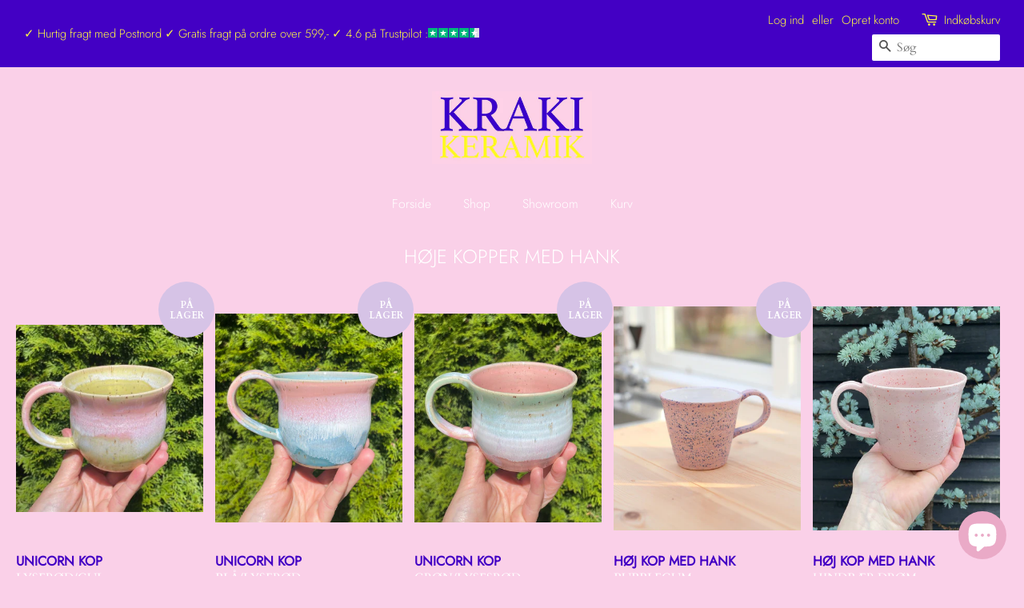

--- FILE ---
content_type: text/html; charset=utf-8
request_url: https://kraki.dk/collections/hoje-kopper-med-hank
body_size: 17702
content:
<!doctype html>
<html class="no-js" lang="da">
<head>
  <!-- Google Tag Manager -->
<script>(function(w,d,s,l,i){w[l]=w[l]||[];w[l].push({'gtm.start':
new Date().getTime(),event:'gtm.js'});var f=d.getElementsByTagName(s)[0],
j=d.createElement(s),dl=l!='dataLayer'?'&l='+l:'';j.async=true;j.src=
'https://www.googletagmanager.com/gtm.js?id='+i+dl;f.parentNode.insertBefore(j,f);
})(window,document,'script','dataLayer','GTM-WXW6LFBJ');</script>
<!-- End Google Tag Manager -->
<meta name="facebook-domain-verification" content="jtvd4bpn8it5y4m0fhvgq2dfxck8ya" />
  <!-- Basic page needs ================================================== -->
  <meta charset="utf-8">
  <meta http-equiv="X-UA-Compatible" content="IE=edge,chrome=1">

  
  <link rel="shortcut icon" href="//kraki.dk/cdn/shop/files/KRAKI_LOGO2_32x32.jpg?v=1613720521" type="image/png" />
  

  <!-- Title and description ================================================== -->
  <title>
  HØJE KOPPER MED HANK &ndash; KRAKI Ceramics
  </title>

  

  <!-- Social meta ================================================== -->
  <!-- /snippets/social-meta-tags.liquid -->




<meta property="og:site_name" content="KRAKI Ceramics">
<meta property="og:url" content="https://kraki.dk/collections/hoje-kopper-med-hank">
<meta property="og:title" content="HØJE KOPPER MED HANK">
<meta property="og:type" content="product.group">
<meta property="og:description" content="KRAKI Ceramics">

<meta property="og:image" content="http://kraki.dk/cdn/shop/collections/hoj_m_hank_lyserod_1200x1200.jpg?v=1639497709">
<meta property="og:image:secure_url" content="https://kraki.dk/cdn/shop/collections/hoj_m_hank_lyserod_1200x1200.jpg?v=1639497709">


<meta name="twitter:card" content="summary_large_image">
<meta name="twitter:title" content="HØJE KOPPER MED HANK">
<meta name="twitter:description" content="KRAKI Ceramics">


  <!-- Helpers ================================================== -->
  <link rel="canonical" href="https://kraki.dk/collections/hoje-kopper-med-hank">
  <meta name="viewport" content="width=device-width,initial-scale=1">
  <meta name="theme-color" content="#4300c4">

  <!-- CSS ================================================== -->
  <link href="//kraki.dk/cdn/shop/t/4/assets/timber.scss.css?v=15385011877058299701759261595" rel="stylesheet" type="text/css" media="all" />
  <link href="//kraki.dk/cdn/shop/t/4/assets/theme.scss.css?v=169859035787174513791759261593" rel="stylesheet" type="text/css" media="all" />

  <script>
    window.theme = window.theme || {};

    var theme = {
      strings: {
        addToCart: "Læg i kurv",
        soldOut: "Udsolgt",
        unavailable: "Ikke tilgængelig",
        zoomClose: "Luk (esc)",
        zoomPrev: "Forrige (tasten pil til venstre)",
        zoomNext: "Næste (tasten pil til højre)",
        addressError: "Der opstod en fejl under forsøg på at finde adressen",
        addressNoResults: "Ingen resultater for den adresse",
        addressQueryLimit: "Du har overskredet Googles API-brugerbegrænsning. Overvej at opgradere til et \u003ca href=\"https:\/\/developers.google.com\/maps\/premium\/usage-limits\"\u003ePremium-abonnement\u003c\/a\u003e.",
        authError: "Der opstod en fejl under bekræftelse af din Google Maps API-nøgle."
      },
      settings: {
        // Adding some settings to allow the editor to update correctly when they are changed
        enableWideLayout: true,
        typeAccentTransform: false,
        typeAccentSpacing: false,
        baseFontSize: '15px',
        headerBaseFontSize: '28px',
        accentFontSize: '16px'
      },
      variables: {
        mediaQueryMedium: 'screen and (max-width: 768px)',
        bpSmall: false
      },
      moneyFormat: "{{amount}} kr"
    }

    document.documentElement.className = document.documentElement.className.replace('no-js', 'supports-js');
  </script>

  <!-- Header hook for plugins ================================================== -->
  <script>window.performance && window.performance.mark && window.performance.mark('shopify.content_for_header.start');</script><meta name="google-site-verification" content="PU11htl01v1FF1ywpGIPz8Eg7ljOZs0pjYSG2XOkB9M">
<meta id="shopify-digital-wallet" name="shopify-digital-wallet" content="/54097313985/digital_wallets/dialog">
<link rel="alternate" type="application/atom+xml" title="Feed" href="/collections/hoje-kopper-med-hank.atom" />
<link rel="alternate" type="application/json+oembed" href="https://kraki.dk/collections/hoje-kopper-med-hank.oembed">
<script async="async" src="/checkouts/internal/preloads.js?locale=da-DK"></script>
<script id="shopify-features" type="application/json">{"accessToken":"72b725c416db00353c3cb487dd8d80cd","betas":["rich-media-storefront-analytics"],"domain":"kraki.dk","predictiveSearch":true,"shopId":54097313985,"locale":"da"}</script>
<script>var Shopify = Shopify || {};
Shopify.shop = "kraki-ceramics.myshopify.com";
Shopify.locale = "da";
Shopify.currency = {"active":"DKK","rate":"1.0"};
Shopify.country = "DK";
Shopify.theme = {"name":"Minimal","id":119729553601,"schema_name":"Minimal","schema_version":"12.2.1","theme_store_id":380,"role":"main"};
Shopify.theme.handle = "null";
Shopify.theme.style = {"id":null,"handle":null};
Shopify.cdnHost = "kraki.dk/cdn";
Shopify.routes = Shopify.routes || {};
Shopify.routes.root = "/";</script>
<script type="module">!function(o){(o.Shopify=o.Shopify||{}).modules=!0}(window);</script>
<script>!function(o){function n(){var o=[];function n(){o.push(Array.prototype.slice.apply(arguments))}return n.q=o,n}var t=o.Shopify=o.Shopify||{};t.loadFeatures=n(),t.autoloadFeatures=n()}(window);</script>
<script id="shop-js-analytics" type="application/json">{"pageType":"collection"}</script>
<script defer="defer" async type="module" src="//kraki.dk/cdn/shopifycloud/shop-js/modules/v2/client.init-shop-cart-sync_ByjAFD2B.da.esm.js"></script>
<script defer="defer" async type="module" src="//kraki.dk/cdn/shopifycloud/shop-js/modules/v2/chunk.common_D-UimmQe.esm.js"></script>
<script defer="defer" async type="module" src="//kraki.dk/cdn/shopifycloud/shop-js/modules/v2/chunk.modal_C_zrfWbZ.esm.js"></script>
<script type="module">
  await import("//kraki.dk/cdn/shopifycloud/shop-js/modules/v2/client.init-shop-cart-sync_ByjAFD2B.da.esm.js");
await import("//kraki.dk/cdn/shopifycloud/shop-js/modules/v2/chunk.common_D-UimmQe.esm.js");
await import("//kraki.dk/cdn/shopifycloud/shop-js/modules/v2/chunk.modal_C_zrfWbZ.esm.js");

  window.Shopify.SignInWithShop?.initShopCartSync?.({"fedCMEnabled":true,"windoidEnabled":true});

</script>
<script>(function() {
  var isLoaded = false;
  function asyncLoad() {
    if (isLoaded) return;
    isLoaded = true;
    var urls = ["https:\/\/ecommplugins-scripts.trustpilot.com\/v2.1\/js\/header.min.js?settings=eyJrZXkiOiJ6TmdwT0RzMnNId0ZWNHBDIiwicyI6Im5vbmUifQ==\u0026shop=kraki-ceramics.myshopify.com","https:\/\/ecommplugins-trustboxsettings.trustpilot.com\/kraki-ceramics.myshopify.com.js?settings=1699358388618\u0026shop=kraki-ceramics.myshopify.com","https:\/\/widget.trustpilot.com\/bootstrap\/v5\/tp.widget.sync.bootstrap.min.js?shop=kraki-ceramics.myshopify.com","https:\/\/widget.trustpilot.com\/bootstrap\/v5\/tp.widget.sync.bootstrap.min.js?shop=kraki-ceramics.myshopify.com","https:\/\/widget.trustpilot.com\/bootstrap\/v5\/tp.widget.sync.bootstrap.min.js?shop=kraki-ceramics.myshopify.com","https:\/\/cdn.nfcube.com\/instafeed-f780cc0f762864c8d34b81feefffbf20.js?shop=kraki-ceramics.myshopify.com"];
    for (var i = 0; i < urls.length; i++) {
      var s = document.createElement('script');
      s.type = 'text/javascript';
      s.async = true;
      s.src = urls[i];
      var x = document.getElementsByTagName('script')[0];
      x.parentNode.insertBefore(s, x);
    }
  };
  if(window.attachEvent) {
    window.attachEvent('onload', asyncLoad);
  } else {
    window.addEventListener('load', asyncLoad, false);
  }
})();</script>
<script id="__st">var __st={"a":54097313985,"offset":3600,"reqid":"2b878174-e5c5-447a-a689-69dcc5252aca-1769530001","pageurl":"kraki.dk\/collections\/hoje-kopper-med-hank","u":"ef5ae2ef58d9","p":"collection","rtyp":"collection","rid":244944634049};</script>
<script>window.ShopifyPaypalV4VisibilityTracking = true;</script>
<script id="captcha-bootstrap">!function(){'use strict';const t='contact',e='account',n='new_comment',o=[[t,t],['blogs',n],['comments',n],[t,'customer']],c=[[e,'customer_login'],[e,'guest_login'],[e,'recover_customer_password'],[e,'create_customer']],r=t=>t.map((([t,e])=>`form[action*='/${t}']:not([data-nocaptcha='true']) input[name='form_type'][value='${e}']`)).join(','),a=t=>()=>t?[...document.querySelectorAll(t)].map((t=>t.form)):[];function s(){const t=[...o],e=r(t);return a(e)}const i='password',u='form_key',d=['recaptcha-v3-token','g-recaptcha-response','h-captcha-response',i],f=()=>{try{return window.sessionStorage}catch{return}},m='__shopify_v',_=t=>t.elements[u];function p(t,e,n=!1){try{const o=window.sessionStorage,c=JSON.parse(o.getItem(e)),{data:r}=function(t){const{data:e,action:n}=t;return t[m]||n?{data:e,action:n}:{data:t,action:n}}(c);for(const[e,n]of Object.entries(r))t.elements[e]&&(t.elements[e].value=n);n&&o.removeItem(e)}catch(o){console.error('form repopulation failed',{error:o})}}const l='form_type',E='cptcha';function T(t){t.dataset[E]=!0}const w=window,h=w.document,L='Shopify',v='ce_forms',y='captcha';let A=!1;((t,e)=>{const n=(g='f06e6c50-85a8-45c8-87d0-21a2b65856fe',I='https://cdn.shopify.com/shopifycloud/storefront-forms-hcaptcha/ce_storefront_forms_captcha_hcaptcha.v1.5.2.iife.js',D={infoText:'Beskyttet af hCaptcha',privacyText:'Beskyttelse af persondata',termsText:'Vilkår'},(t,e,n)=>{const o=w[L][v],c=o.bindForm;if(c)return c(t,g,e,D).then(n);var r;o.q.push([[t,g,e,D],n]),r=I,A||(h.body.append(Object.assign(h.createElement('script'),{id:'captcha-provider',async:!0,src:r})),A=!0)});var g,I,D;w[L]=w[L]||{},w[L][v]=w[L][v]||{},w[L][v].q=[],w[L][y]=w[L][y]||{},w[L][y].protect=function(t,e){n(t,void 0,e),T(t)},Object.freeze(w[L][y]),function(t,e,n,w,h,L){const[v,y,A,g]=function(t,e,n){const i=e?o:[],u=t?c:[],d=[...i,...u],f=r(d),m=r(i),_=r(d.filter((([t,e])=>n.includes(e))));return[a(f),a(m),a(_),s()]}(w,h,L),I=t=>{const e=t.target;return e instanceof HTMLFormElement?e:e&&e.form},D=t=>v().includes(t);t.addEventListener('submit',(t=>{const e=I(t);if(!e)return;const n=D(e)&&!e.dataset.hcaptchaBound&&!e.dataset.recaptchaBound,o=_(e),c=g().includes(e)&&(!o||!o.value);(n||c)&&t.preventDefault(),c&&!n&&(function(t){try{if(!f())return;!function(t){const e=f();if(!e)return;const n=_(t);if(!n)return;const o=n.value;o&&e.removeItem(o)}(t);const e=Array.from(Array(32),(()=>Math.random().toString(36)[2])).join('');!function(t,e){_(t)||t.append(Object.assign(document.createElement('input'),{type:'hidden',name:u})),t.elements[u].value=e}(t,e),function(t,e){const n=f();if(!n)return;const o=[...t.querySelectorAll(`input[type='${i}']`)].map((({name:t})=>t)),c=[...d,...o],r={};for(const[a,s]of new FormData(t).entries())c.includes(a)||(r[a]=s);n.setItem(e,JSON.stringify({[m]:1,action:t.action,data:r}))}(t,e)}catch(e){console.error('failed to persist form',e)}}(e),e.submit())}));const S=(t,e)=>{t&&!t.dataset[E]&&(n(t,e.some((e=>e===t))),T(t))};for(const o of['focusin','change'])t.addEventListener(o,(t=>{const e=I(t);D(e)&&S(e,y())}));const B=e.get('form_key'),M=e.get(l),P=B&&M;t.addEventListener('DOMContentLoaded',(()=>{const t=y();if(P)for(const e of t)e.elements[l].value===M&&p(e,B);[...new Set([...A(),...v().filter((t=>'true'===t.dataset.shopifyCaptcha))])].forEach((e=>S(e,t)))}))}(h,new URLSearchParams(w.location.search),n,t,e,['guest_login'])})(!0,!0)}();</script>
<script integrity="sha256-4kQ18oKyAcykRKYeNunJcIwy7WH5gtpwJnB7kiuLZ1E=" data-source-attribution="shopify.loadfeatures" defer="defer" src="//kraki.dk/cdn/shopifycloud/storefront/assets/storefront/load_feature-a0a9edcb.js" crossorigin="anonymous"></script>
<script data-source-attribution="shopify.dynamic_checkout.dynamic.init">var Shopify=Shopify||{};Shopify.PaymentButton=Shopify.PaymentButton||{isStorefrontPortableWallets:!0,init:function(){window.Shopify.PaymentButton.init=function(){};var t=document.createElement("script");t.src="https://kraki.dk/cdn/shopifycloud/portable-wallets/latest/portable-wallets.da.js",t.type="module",document.head.appendChild(t)}};
</script>
<script data-source-attribution="shopify.dynamic_checkout.buyer_consent">
  function portableWalletsHideBuyerConsent(e){var t=document.getElementById("shopify-buyer-consent"),n=document.getElementById("shopify-subscription-policy-button");t&&n&&(t.classList.add("hidden"),t.setAttribute("aria-hidden","true"),n.removeEventListener("click",e))}function portableWalletsShowBuyerConsent(e){var t=document.getElementById("shopify-buyer-consent"),n=document.getElementById("shopify-subscription-policy-button");t&&n&&(t.classList.remove("hidden"),t.removeAttribute("aria-hidden"),n.addEventListener("click",e))}window.Shopify?.PaymentButton&&(window.Shopify.PaymentButton.hideBuyerConsent=portableWalletsHideBuyerConsent,window.Shopify.PaymentButton.showBuyerConsent=portableWalletsShowBuyerConsent);
</script>
<script data-source-attribution="shopify.dynamic_checkout.cart.bootstrap">document.addEventListener("DOMContentLoaded",(function(){function t(){return document.querySelector("shopify-accelerated-checkout-cart, shopify-accelerated-checkout")}if(t())Shopify.PaymentButton.init();else{new MutationObserver((function(e,n){t()&&(Shopify.PaymentButton.init(),n.disconnect())})).observe(document.body,{childList:!0,subtree:!0})}}));
</script>

<script>window.performance && window.performance.mark && window.performance.mark('shopify.content_for_header.end');</script>

  <script src="//kraki.dk/cdn/shop/t/4/assets/jquery-2.2.3.min.js?v=58211863146907186831613144081" type="text/javascript"></script>

  <script src="//kraki.dk/cdn/shop/t/4/assets/lazysizes.min.js?v=155223123402716617051613144081" async="async"></script>

  
  

<script src="https://cdn.shopify.com/extensions/e8878072-2f6b-4e89-8082-94b04320908d/inbox-1254/assets/inbox-chat-loader.js" type="text/javascript" defer="defer"></script>
<link href="https://monorail-edge.shopifysvc.com" rel="dns-prefetch">
<script>(function(){if ("sendBeacon" in navigator && "performance" in window) {try {var session_token_from_headers = performance.getEntriesByType('navigation')[0].serverTiming.find(x => x.name == '_s').description;} catch {var session_token_from_headers = undefined;}var session_cookie_matches = document.cookie.match(/_shopify_s=([^;]*)/);var session_token_from_cookie = session_cookie_matches && session_cookie_matches.length === 2 ? session_cookie_matches[1] : "";var session_token = session_token_from_headers || session_token_from_cookie || "";function handle_abandonment_event(e) {var entries = performance.getEntries().filter(function(entry) {return /monorail-edge.shopifysvc.com/.test(entry.name);});if (!window.abandonment_tracked && entries.length === 0) {window.abandonment_tracked = true;var currentMs = Date.now();var navigation_start = performance.timing.navigationStart;var payload = {shop_id: 54097313985,url: window.location.href,navigation_start,duration: currentMs - navigation_start,session_token,page_type: "collection"};window.navigator.sendBeacon("https://monorail-edge.shopifysvc.com/v1/produce", JSON.stringify({schema_id: "online_store_buyer_site_abandonment/1.1",payload: payload,metadata: {event_created_at_ms: currentMs,event_sent_at_ms: currentMs}}));}}window.addEventListener('pagehide', handle_abandonment_event);}}());</script>
<script id="web-pixels-manager-setup">(function e(e,d,r,n,o){if(void 0===o&&(o={}),!Boolean(null===(a=null===(i=window.Shopify)||void 0===i?void 0:i.analytics)||void 0===a?void 0:a.replayQueue)){var i,a;window.Shopify=window.Shopify||{};var t=window.Shopify;t.analytics=t.analytics||{};var s=t.analytics;s.replayQueue=[],s.publish=function(e,d,r){return s.replayQueue.push([e,d,r]),!0};try{self.performance.mark("wpm:start")}catch(e){}var l=function(){var e={modern:/Edge?\/(1{2}[4-9]|1[2-9]\d|[2-9]\d{2}|\d{4,})\.\d+(\.\d+|)|Firefox\/(1{2}[4-9]|1[2-9]\d|[2-9]\d{2}|\d{4,})\.\d+(\.\d+|)|Chrom(ium|e)\/(9{2}|\d{3,})\.\d+(\.\d+|)|(Maci|X1{2}).+ Version\/(15\.\d+|(1[6-9]|[2-9]\d|\d{3,})\.\d+)([,.]\d+|)( \(\w+\)|)( Mobile\/\w+|) Safari\/|Chrome.+OPR\/(9{2}|\d{3,})\.\d+\.\d+|(CPU[ +]OS|iPhone[ +]OS|CPU[ +]iPhone|CPU IPhone OS|CPU iPad OS)[ +]+(15[._]\d+|(1[6-9]|[2-9]\d|\d{3,})[._]\d+)([._]\d+|)|Android:?[ /-](13[3-9]|1[4-9]\d|[2-9]\d{2}|\d{4,})(\.\d+|)(\.\d+|)|Android.+Firefox\/(13[5-9]|1[4-9]\d|[2-9]\d{2}|\d{4,})\.\d+(\.\d+|)|Android.+Chrom(ium|e)\/(13[3-9]|1[4-9]\d|[2-9]\d{2}|\d{4,})\.\d+(\.\d+|)|SamsungBrowser\/([2-9]\d|\d{3,})\.\d+/,legacy:/Edge?\/(1[6-9]|[2-9]\d|\d{3,})\.\d+(\.\d+|)|Firefox\/(5[4-9]|[6-9]\d|\d{3,})\.\d+(\.\d+|)|Chrom(ium|e)\/(5[1-9]|[6-9]\d|\d{3,})\.\d+(\.\d+|)([\d.]+$|.*Safari\/(?![\d.]+ Edge\/[\d.]+$))|(Maci|X1{2}).+ Version\/(10\.\d+|(1[1-9]|[2-9]\d|\d{3,})\.\d+)([,.]\d+|)( \(\w+\)|)( Mobile\/\w+|) Safari\/|Chrome.+OPR\/(3[89]|[4-9]\d|\d{3,})\.\d+\.\d+|(CPU[ +]OS|iPhone[ +]OS|CPU[ +]iPhone|CPU IPhone OS|CPU iPad OS)[ +]+(10[._]\d+|(1[1-9]|[2-9]\d|\d{3,})[._]\d+)([._]\d+|)|Android:?[ /-](13[3-9]|1[4-9]\d|[2-9]\d{2}|\d{4,})(\.\d+|)(\.\d+|)|Mobile Safari.+OPR\/([89]\d|\d{3,})\.\d+\.\d+|Android.+Firefox\/(13[5-9]|1[4-9]\d|[2-9]\d{2}|\d{4,})\.\d+(\.\d+|)|Android.+Chrom(ium|e)\/(13[3-9]|1[4-9]\d|[2-9]\d{2}|\d{4,})\.\d+(\.\d+|)|Android.+(UC? ?Browser|UCWEB|U3)[ /]?(15\.([5-9]|\d{2,})|(1[6-9]|[2-9]\d|\d{3,})\.\d+)\.\d+|SamsungBrowser\/(5\.\d+|([6-9]|\d{2,})\.\d+)|Android.+MQ{2}Browser\/(14(\.(9|\d{2,})|)|(1[5-9]|[2-9]\d|\d{3,})(\.\d+|))(\.\d+|)|K[Aa][Ii]OS\/(3\.\d+|([4-9]|\d{2,})\.\d+)(\.\d+|)/},d=e.modern,r=e.legacy,n=navigator.userAgent;return n.match(d)?"modern":n.match(r)?"legacy":"unknown"}(),u="modern"===l?"modern":"legacy",c=(null!=n?n:{modern:"",legacy:""})[u],f=function(e){return[e.baseUrl,"/wpm","/b",e.hashVersion,"modern"===e.buildTarget?"m":"l",".js"].join("")}({baseUrl:d,hashVersion:r,buildTarget:u}),m=function(e){var d=e.version,r=e.bundleTarget,n=e.surface,o=e.pageUrl,i=e.monorailEndpoint;return{emit:function(e){var a=e.status,t=e.errorMsg,s=(new Date).getTime(),l=JSON.stringify({metadata:{event_sent_at_ms:s},events:[{schema_id:"web_pixels_manager_load/3.1",payload:{version:d,bundle_target:r,page_url:o,status:a,surface:n,error_msg:t},metadata:{event_created_at_ms:s}}]});if(!i)return console&&console.warn&&console.warn("[Web Pixels Manager] No Monorail endpoint provided, skipping logging."),!1;try{return self.navigator.sendBeacon.bind(self.navigator)(i,l)}catch(e){}var u=new XMLHttpRequest;try{return u.open("POST",i,!0),u.setRequestHeader("Content-Type","text/plain"),u.send(l),!0}catch(e){return console&&console.warn&&console.warn("[Web Pixels Manager] Got an unhandled error while logging to Monorail."),!1}}}}({version:r,bundleTarget:l,surface:e.surface,pageUrl:self.location.href,monorailEndpoint:e.monorailEndpoint});try{o.browserTarget=l,function(e){var d=e.src,r=e.async,n=void 0===r||r,o=e.onload,i=e.onerror,a=e.sri,t=e.scriptDataAttributes,s=void 0===t?{}:t,l=document.createElement("script"),u=document.querySelector("head"),c=document.querySelector("body");if(l.async=n,l.src=d,a&&(l.integrity=a,l.crossOrigin="anonymous"),s)for(var f in s)if(Object.prototype.hasOwnProperty.call(s,f))try{l.dataset[f]=s[f]}catch(e){}if(o&&l.addEventListener("load",o),i&&l.addEventListener("error",i),u)u.appendChild(l);else{if(!c)throw new Error("Did not find a head or body element to append the script");c.appendChild(l)}}({src:f,async:!0,onload:function(){if(!function(){var e,d;return Boolean(null===(d=null===(e=window.Shopify)||void 0===e?void 0:e.analytics)||void 0===d?void 0:d.initialized)}()){var d=window.webPixelsManager.init(e)||void 0;if(d){var r=window.Shopify.analytics;r.replayQueue.forEach((function(e){var r=e[0],n=e[1],o=e[2];d.publishCustomEvent(r,n,o)})),r.replayQueue=[],r.publish=d.publishCustomEvent,r.visitor=d.visitor,r.initialized=!0}}},onerror:function(){return m.emit({status:"failed",errorMsg:"".concat(f," has failed to load")})},sri:function(e){var d=/^sha384-[A-Za-z0-9+/=]+$/;return"string"==typeof e&&d.test(e)}(c)?c:"",scriptDataAttributes:o}),m.emit({status:"loading"})}catch(e){m.emit({status:"failed",errorMsg:(null==e?void 0:e.message)||"Unknown error"})}}})({shopId: 54097313985,storefrontBaseUrl: "https://kraki.dk",extensionsBaseUrl: "https://extensions.shopifycdn.com/cdn/shopifycloud/web-pixels-manager",monorailEndpoint: "https://monorail-edge.shopifysvc.com/unstable/produce_batch",surface: "storefront-renderer",enabledBetaFlags: ["2dca8a86"],webPixelsConfigList: [{"id":"944308558","configuration":"{\"config\":\"{\\\"pixel_id\\\":\\\"G-BFLCLM0NL9\\\",\\\"target_country\\\":\\\"DK\\\",\\\"gtag_events\\\":[{\\\"type\\\":\\\"begin_checkout\\\",\\\"action_label\\\":\\\"G-BFLCLM0NL9\\\"},{\\\"type\\\":\\\"search\\\",\\\"action_label\\\":\\\"G-BFLCLM0NL9\\\"},{\\\"type\\\":\\\"view_item\\\",\\\"action_label\\\":[\\\"G-BFLCLM0NL9\\\",\\\"MC-2TF8PXVDV1\\\"]},{\\\"type\\\":\\\"purchase\\\",\\\"action_label\\\":[\\\"G-BFLCLM0NL9\\\",\\\"MC-2TF8PXVDV1\\\"]},{\\\"type\\\":\\\"page_view\\\",\\\"action_label\\\":[\\\"G-BFLCLM0NL9\\\",\\\"MC-2TF8PXVDV1\\\"]},{\\\"type\\\":\\\"add_payment_info\\\",\\\"action_label\\\":\\\"G-BFLCLM0NL9\\\"},{\\\"type\\\":\\\"add_to_cart\\\",\\\"action_label\\\":\\\"G-BFLCLM0NL9\\\"}],\\\"enable_monitoring_mode\\\":false}\"}","eventPayloadVersion":"v1","runtimeContext":"OPEN","scriptVersion":"b2a88bafab3e21179ed38636efcd8a93","type":"APP","apiClientId":1780363,"privacyPurposes":[],"dataSharingAdjustments":{"protectedCustomerApprovalScopes":["read_customer_address","read_customer_email","read_customer_name","read_customer_personal_data","read_customer_phone"]}},{"id":"448627022","configuration":"{\"pixel_id\":\"1593647311118912\",\"pixel_type\":\"facebook_pixel\",\"metaapp_system_user_token\":\"-\"}","eventPayloadVersion":"v1","runtimeContext":"OPEN","scriptVersion":"ca16bc87fe92b6042fbaa3acc2fbdaa6","type":"APP","apiClientId":2329312,"privacyPurposes":["ANALYTICS","MARKETING","SALE_OF_DATA"],"dataSharingAdjustments":{"protectedCustomerApprovalScopes":["read_customer_address","read_customer_email","read_customer_name","read_customer_personal_data","read_customer_phone"]}},{"id":"shopify-app-pixel","configuration":"{}","eventPayloadVersion":"v1","runtimeContext":"STRICT","scriptVersion":"0450","apiClientId":"shopify-pixel","type":"APP","privacyPurposes":["ANALYTICS","MARKETING"]},{"id":"shopify-custom-pixel","eventPayloadVersion":"v1","runtimeContext":"LAX","scriptVersion":"0450","apiClientId":"shopify-pixel","type":"CUSTOM","privacyPurposes":["ANALYTICS","MARKETING"]}],isMerchantRequest: false,initData: {"shop":{"name":"KRAKI Ceramics","paymentSettings":{"currencyCode":"DKK"},"myshopifyDomain":"kraki-ceramics.myshopify.com","countryCode":"DK","storefrontUrl":"https:\/\/kraki.dk"},"customer":null,"cart":null,"checkout":null,"productVariants":[],"purchasingCompany":null},},"https://kraki.dk/cdn","fcfee988w5aeb613cpc8e4bc33m6693e112",{"modern":"","legacy":""},{"shopId":"54097313985","storefrontBaseUrl":"https:\/\/kraki.dk","extensionBaseUrl":"https:\/\/extensions.shopifycdn.com\/cdn\/shopifycloud\/web-pixels-manager","surface":"storefront-renderer","enabledBetaFlags":"[\"2dca8a86\"]","isMerchantRequest":"false","hashVersion":"fcfee988w5aeb613cpc8e4bc33m6693e112","publish":"custom","events":"[[\"page_viewed\",{}],[\"collection_viewed\",{\"collection\":{\"id\":\"244944634049\",\"title\":\"HØJE KOPPER MED HANK\",\"productVariants\":[{\"price\":{\"amount\":335.0,\"currencyCode\":\"DKK\"},\"product\":{\"title\":\"Unicorn kop\",\"vendor\":\"KRAKI Ceramics\",\"id\":\"6796027494593\",\"untranslatedTitle\":\"Unicorn kop\",\"url\":\"\/products\/stor-tekop\",\"type\":\"\"},\"id\":\"40229145018561\",\"image\":{\"src\":\"\/\/kraki.dk\/cdn\/shop\/files\/5E7DF2ED-A94E-4216-BC1B-B7EEBF5F6EB3_1_105_c.jpg?v=1726575610\"},\"sku\":\"unicorn_lyserod_gul\",\"title\":\"Lyserød\/gul\",\"untranslatedTitle\":\"Lyserød\/gul\"},{\"price\":{\"amount\":335.0,\"currencyCode\":\"DKK\"},\"product\":{\"title\":\"Unicorn kop\",\"vendor\":\"KRAKI Ceramics\",\"id\":\"6796035129537\",\"untranslatedTitle\":\"Unicorn kop\",\"url\":\"\/products\/unicorn-kop-blaa-lyserod\",\"type\":\"\"},\"id\":\"40229154095297\",\"image\":{\"src\":\"\/\/kraki.dk\/cdn\/shop\/files\/unicorn_blaa_lyserod.jpg?v=1730630656\"},\"sku\":\"unicorn_blaa_lyserod\",\"title\":\"Blå\/Lyserød\",\"untranslatedTitle\":\"Blå\/Lyserød\"},{\"price\":{\"amount\":335.0,\"currencyCode\":\"DKK\"},\"product\":{\"title\":\"Unicorn kop\",\"vendor\":\"KRAKI Ceramics\",\"id\":\"9830983336270\",\"untranslatedTitle\":\"Unicorn kop\",\"url\":\"\/products\/unicorn-kop-1\",\"type\":\"\"},\"id\":\"49685584904526\",\"image\":{\"src\":\"\/\/kraki.dk\/cdn\/shop\/files\/unicorn_gron_lyserod_5a04e1f2-aed3-43f9-acdb-07bba8973569.jpg?v=1730630841\"},\"sku\":\"unicorn_gron_lyserod\",\"title\":\"Grøn\/lysesrød\",\"untranslatedTitle\":\"Grøn\/lysesrød\"},{\"price\":{\"amount\":305.0,\"currencyCode\":\"DKK\"},\"product\":{\"title\":\"Høj kop med hank\",\"vendor\":\"KRAKI Ceramics\",\"id\":\"6289585144001\",\"untranslatedTitle\":\"Høj kop med hank\",\"url\":\"\/products\/hoj-kop-med-hank\",\"type\":\"\"},\"id\":\"38182108889281\",\"image\":{\"src\":\"\/\/kraki.dk\/cdn\/shop\/products\/hoj_med_hank_lyserod_ny.jpg?v=1613922313\"},\"sku\":\"Hoj-kop-lyserod\",\"title\":\"Bubblegum\",\"untranslatedTitle\":\"Bubblegum\"},{\"price\":{\"amount\":305.0,\"currencyCode\":\"DKK\"},\"product\":{\"title\":\"Høj kop med hank\",\"vendor\":\"KRAKI Ceramics\",\"id\":\"7048910831809\",\"untranslatedTitle\":\"Høj kop med hank\",\"url\":\"\/products\/hoj-kop-med-hank-5\",\"type\":\"\"},\"id\":\"41112106991809\",\"image\":{\"src\":\"\/\/kraki.dk\/cdn\/shop\/products\/hoj-m-hank_hindbar-drom.jpg?v=1639299495\"},\"sku\":\"hoj-m-hank_hindbar-drom\",\"title\":\"Hindbær Drøm\",\"untranslatedTitle\":\"Hindbær Drøm\"},{\"price\":{\"amount\":305.0,\"currencyCode\":\"DKK\"},\"product\":{\"title\":\"Høj kop med hank\",\"vendor\":\"KRAKI Ceramics\",\"id\":\"6607185969345\",\"untranslatedTitle\":\"Høj kop med hank\",\"url\":\"\/products\/keramikkop-med-hank-vandmelon\",\"type\":\"\"},\"id\":\"39504320987329\",\"image\":{\"src\":\"\/\/kraki.dk\/cdn\/shop\/products\/hoj-m-hank-vandmelon-lava2.jpg?v=1616601908\"},\"sku\":\"hoj-kop-vandmelon-lava\",\"title\":\"Vandmelon med lava\",\"untranslatedTitle\":\"Vandmelon med lava\"},{\"price\":{\"amount\":305.0,\"currencyCode\":\"DKK\"},\"product\":{\"title\":\"Høj kop med hank\",\"vendor\":\"KRAKI Ceramics\",\"id\":\"6812708012225\",\"untranslatedTitle\":\"Høj kop med hank\",\"url\":\"\/products\/kopi-af-hoj-kop-med-hank-2\",\"type\":\"\"},\"id\":\"40286646730945\",\"image\":{\"src\":\"\/\/kraki.dk\/cdn\/shop\/products\/hoj-hank_anholt.jpg?v=1625673201\"},\"sku\":\"hoj-hank-anholt\",\"title\":\"Anholt\",\"untranslatedTitle\":\"Anholt\"},{\"price\":{\"amount\":305.0,\"currencyCode\":\"DKK\"},\"product\":{\"title\":\"Høj kop med hank\",\"vendor\":\"KRAKI Ceramics\",\"id\":\"6625690452161\",\"untranslatedTitle\":\"Høj kop med hank\",\"url\":\"\/products\/kopi-af-hoj-kop-med-hank-1\",\"type\":\"\"},\"id\":\"39591138689217\",\"image\":{\"src\":\"\/\/kraki.dk\/cdn\/shop\/products\/hoj-hank_sunset.jpg?v=1617543168\"},\"sku\":\"Hoj-kop-sunset\",\"title\":\"Sunset\",\"untranslatedTitle\":\"Sunset\"},{\"price\":{\"amount\":325.0,\"currencyCode\":\"DKK\"},\"product\":{\"title\":\"Hjertekop\",\"vendor\":\"KRAKI Ceramics\",\"id\":\"8368649961806\",\"untranslatedTitle\":\"Hjertekop\",\"url\":\"\/products\/hjertekop-1\",\"type\":\"\"},\"id\":\"46499885875534\",\"image\":{\"src\":\"\/\/kraki.dk\/cdn\/shop\/products\/hjertekop1.jpg?v=1692988463\"},\"sku\":\"hjertekop_koral_bolge\",\"title\":\"Koral Bølge\",\"untranslatedTitle\":\"Koral Bølge\"},{\"price\":{\"amount\":305.0,\"currencyCode\":\"DKK\"},\"product\":{\"title\":\"Høj kop med hank\",\"vendor\":\"KRAKI Ceramics\",\"id\":\"7048911945921\",\"untranslatedTitle\":\"Høj kop med hank\",\"url\":\"\/products\/hoj-kop-med-hank-6\",\"type\":\"\"},\"id\":\"41112108368065\",\"image\":{\"src\":\"\/\/kraki.dk\/cdn\/shop\/products\/hoj-m-hank_blue-glacier.jpg?v=1639299594\"},\"sku\":\"hoj-m-hank_glacier-blue\",\"title\":\"Glacier Blue\",\"untranslatedTitle\":\"Glacier Blue\"},{\"price\":{\"amount\":335.0,\"currencyCode\":\"DKK\"},\"product\":{\"title\":\"Unicorn kop\",\"vendor\":\"KRAKI Ceramics\",\"id\":\"9830531727694\",\"untranslatedTitle\":\"Unicorn kop\",\"url\":\"\/products\/unicorn-kop\",\"type\":\"\"},\"id\":\"49683537953102\",\"image\":{\"src\":\"\/\/kraki.dk\/cdn\/shop\/files\/unicorn_gul_gron_daff93f5-8eec-499b-9e4b-aced8c8a406f.jpg?v=1730630912\"},\"sku\":\"unicorn_gron_gul\",\"title\":\"Grøn\/gul\",\"untranslatedTitle\":\"Grøn\/gul\"},{\"price\":{\"amount\":305.0,\"currencyCode\":\"DKK\"},\"product\":{\"title\":\"Høj kop med hank\",\"vendor\":\"KRAKI Ceramics\",\"id\":\"6300436922561\",\"untranslatedTitle\":\"Høj kop med hank\",\"url\":\"\/products\/hoj-kop-med-hank-2\",\"type\":\"\"},\"id\":\"38222033060033\",\"image\":{\"src\":\"\/\/kraki.dk\/cdn\/shop\/products\/hoj_med_hank_kaktus.jpg?v=1613923314\"},\"sku\":\"Hoj-kop-kaktus\",\"title\":\"Kaktus\",\"untranslatedTitle\":\"Kaktus\"},{\"price\":{\"amount\":305.0,\"currencyCode\":\"DKK\"},\"product\":{\"title\":\"Høj kop med hank\",\"vendor\":\"KRAKI Ceramics\",\"id\":\"6290084987073\",\"untranslatedTitle\":\"Høj kop med hank\",\"url\":\"\/products\/kopi-af-hoj-kop-med-hank\",\"type\":\"\"},\"id\":\"38182109937857\",\"image\":{\"src\":\"\/\/kraki.dk\/cdn\/shop\/files\/9A2B8BB7-B49A-4F3E-B141-93B2B311D3BE.heic?v=1727684713\"},\"sku\":\"Hoj-kop-blaa-prikker\",\"title\":\"Blue Sky\",\"untranslatedTitle\":\"Blue Sky\"},{\"price\":{\"amount\":375.0,\"currencyCode\":\"DKK\"},\"product\":{\"title\":\"Unika vase\",\"vendor\":\"KRAKI Ceramics\",\"id\":\"9850825834830\",\"untranslatedTitle\":\"Unika vase\",\"url\":\"\/products\/unika-kop\",\"type\":\"\"},\"id\":\"49753286115662\",\"image\":{\"src\":\"\/\/kraki.dk\/cdn\/shop\/files\/B39BF1C8-B89B-45ED-929B-84F986B79CBE.jpg?v=1731513280\"},\"sku\":null,\"title\":\"Grøn\/lysesrød\",\"untranslatedTitle\":\"Grøn\/lysesrød\"}]}}]]"});</script><script>
  window.ShopifyAnalytics = window.ShopifyAnalytics || {};
  window.ShopifyAnalytics.meta = window.ShopifyAnalytics.meta || {};
  window.ShopifyAnalytics.meta.currency = 'DKK';
  var meta = {"products":[{"id":6796027494593,"gid":"gid:\/\/shopify\/Product\/6796027494593","vendor":"KRAKI Ceramics","type":"","handle":"stor-tekop","variants":[{"id":40229145018561,"price":33500,"name":"Unicorn kop - Lyserød\/gul","public_title":"Lyserød\/gul","sku":"unicorn_lyserod_gul"}],"remote":false},{"id":6796035129537,"gid":"gid:\/\/shopify\/Product\/6796035129537","vendor":"KRAKI Ceramics","type":"","handle":"unicorn-kop-blaa-lyserod","variants":[{"id":40229154095297,"price":33500,"name":"Unicorn kop - Blå\/Lyserød","public_title":"Blå\/Lyserød","sku":"unicorn_blaa_lyserod"}],"remote":false},{"id":9830983336270,"gid":"gid:\/\/shopify\/Product\/9830983336270","vendor":"KRAKI Ceramics","type":"","handle":"unicorn-kop-1","variants":[{"id":49685584904526,"price":33500,"name":"Unicorn kop - Grøn\/lysesrød","public_title":"Grøn\/lysesrød","sku":"unicorn_gron_lyserod"}],"remote":false},{"id":6289585144001,"gid":"gid:\/\/shopify\/Product\/6289585144001","vendor":"KRAKI Ceramics","type":"","handle":"hoj-kop-med-hank","variants":[{"id":38182108889281,"price":30500,"name":"Høj kop med hank - Bubblegum","public_title":"Bubblegum","sku":"Hoj-kop-lyserod"}],"remote":false},{"id":7048910831809,"gid":"gid:\/\/shopify\/Product\/7048910831809","vendor":"KRAKI Ceramics","type":"","handle":"hoj-kop-med-hank-5","variants":[{"id":41112106991809,"price":30500,"name":"Høj kop med hank - Hindbær Drøm","public_title":"Hindbær Drøm","sku":"hoj-m-hank_hindbar-drom"}],"remote":false},{"id":6607185969345,"gid":"gid:\/\/shopify\/Product\/6607185969345","vendor":"KRAKI Ceramics","type":"","handle":"keramikkop-med-hank-vandmelon","variants":[{"id":39504320987329,"price":30500,"name":"Høj kop med hank - Vandmelon med lava","public_title":"Vandmelon med lava","sku":"hoj-kop-vandmelon-lava"}],"remote":false},{"id":6812708012225,"gid":"gid:\/\/shopify\/Product\/6812708012225","vendor":"KRAKI Ceramics","type":"","handle":"kopi-af-hoj-kop-med-hank-2","variants":[{"id":40286646730945,"price":30500,"name":"Høj kop med hank - Anholt","public_title":"Anholt","sku":"hoj-hank-anholt"}],"remote":false},{"id":6625690452161,"gid":"gid:\/\/shopify\/Product\/6625690452161","vendor":"KRAKI Ceramics","type":"","handle":"kopi-af-hoj-kop-med-hank-1","variants":[{"id":39591138689217,"price":30500,"name":"Høj kop med hank - Sunset","public_title":"Sunset","sku":"Hoj-kop-sunset"}],"remote":false},{"id":8368649961806,"gid":"gid:\/\/shopify\/Product\/8368649961806","vendor":"KRAKI Ceramics","type":"","handle":"hjertekop-1","variants":[{"id":46499885875534,"price":32500,"name":"Hjertekop - Koral Bølge","public_title":"Koral Bølge","sku":"hjertekop_koral_bolge"}],"remote":false},{"id":7048911945921,"gid":"gid:\/\/shopify\/Product\/7048911945921","vendor":"KRAKI Ceramics","type":"","handle":"hoj-kop-med-hank-6","variants":[{"id":41112108368065,"price":30500,"name":"Høj kop med hank - Glacier Blue","public_title":"Glacier Blue","sku":"hoj-m-hank_glacier-blue"}],"remote":false},{"id":9830531727694,"gid":"gid:\/\/shopify\/Product\/9830531727694","vendor":"KRAKI Ceramics","type":"","handle":"unicorn-kop","variants":[{"id":49683537953102,"price":33500,"name":"Unicorn kop - Grøn\/gul","public_title":"Grøn\/gul","sku":"unicorn_gron_gul"}],"remote":false},{"id":6300436922561,"gid":"gid:\/\/shopify\/Product\/6300436922561","vendor":"KRAKI Ceramics","type":"","handle":"hoj-kop-med-hank-2","variants":[{"id":38222033060033,"price":30500,"name":"Høj kop med hank - Kaktus","public_title":"Kaktus","sku":"Hoj-kop-kaktus"}],"remote":false},{"id":6290084987073,"gid":"gid:\/\/shopify\/Product\/6290084987073","vendor":"KRAKI Ceramics","type":"","handle":"kopi-af-hoj-kop-med-hank","variants":[{"id":38182109937857,"price":30500,"name":"Høj kop med hank - Blue Sky","public_title":"Blue Sky","sku":"Hoj-kop-blaa-prikker"}],"remote":false},{"id":9850825834830,"gid":"gid:\/\/shopify\/Product\/9850825834830","vendor":"KRAKI Ceramics","type":"","handle":"unika-kop","variants":[{"id":49753286115662,"price":37500,"name":"Unika vase - Grøn\/lysesrød","public_title":"Grøn\/lysesrød","sku":null}],"remote":false}],"page":{"pageType":"collection","resourceType":"collection","resourceId":244944634049,"requestId":"2b878174-e5c5-447a-a689-69dcc5252aca-1769530001"}};
  for (var attr in meta) {
    window.ShopifyAnalytics.meta[attr] = meta[attr];
  }
</script>
<script class="analytics">
  (function () {
    var customDocumentWrite = function(content) {
      var jquery = null;

      if (window.jQuery) {
        jquery = window.jQuery;
      } else if (window.Checkout && window.Checkout.$) {
        jquery = window.Checkout.$;
      }

      if (jquery) {
        jquery('body').append(content);
      }
    };

    var hasLoggedConversion = function(token) {
      if (token) {
        return document.cookie.indexOf('loggedConversion=' + token) !== -1;
      }
      return false;
    }

    var setCookieIfConversion = function(token) {
      if (token) {
        var twoMonthsFromNow = new Date(Date.now());
        twoMonthsFromNow.setMonth(twoMonthsFromNow.getMonth() + 2);

        document.cookie = 'loggedConversion=' + token + '; expires=' + twoMonthsFromNow;
      }
    }

    var trekkie = window.ShopifyAnalytics.lib = window.trekkie = window.trekkie || [];
    if (trekkie.integrations) {
      return;
    }
    trekkie.methods = [
      'identify',
      'page',
      'ready',
      'track',
      'trackForm',
      'trackLink'
    ];
    trekkie.factory = function(method) {
      return function() {
        var args = Array.prototype.slice.call(arguments);
        args.unshift(method);
        trekkie.push(args);
        return trekkie;
      };
    };
    for (var i = 0; i < trekkie.methods.length; i++) {
      var key = trekkie.methods[i];
      trekkie[key] = trekkie.factory(key);
    }
    trekkie.load = function(config) {
      trekkie.config = config || {};
      trekkie.config.initialDocumentCookie = document.cookie;
      var first = document.getElementsByTagName('script')[0];
      var script = document.createElement('script');
      script.type = 'text/javascript';
      script.onerror = function(e) {
        var scriptFallback = document.createElement('script');
        scriptFallback.type = 'text/javascript';
        scriptFallback.onerror = function(error) {
                var Monorail = {
      produce: function produce(monorailDomain, schemaId, payload) {
        var currentMs = new Date().getTime();
        var event = {
          schema_id: schemaId,
          payload: payload,
          metadata: {
            event_created_at_ms: currentMs,
            event_sent_at_ms: currentMs
          }
        };
        return Monorail.sendRequest("https://" + monorailDomain + "/v1/produce", JSON.stringify(event));
      },
      sendRequest: function sendRequest(endpointUrl, payload) {
        // Try the sendBeacon API
        if (window && window.navigator && typeof window.navigator.sendBeacon === 'function' && typeof window.Blob === 'function' && !Monorail.isIos12()) {
          var blobData = new window.Blob([payload], {
            type: 'text/plain'
          });

          if (window.navigator.sendBeacon(endpointUrl, blobData)) {
            return true;
          } // sendBeacon was not successful

        } // XHR beacon

        var xhr = new XMLHttpRequest();

        try {
          xhr.open('POST', endpointUrl);
          xhr.setRequestHeader('Content-Type', 'text/plain');
          xhr.send(payload);
        } catch (e) {
          console.log(e);
        }

        return false;
      },
      isIos12: function isIos12() {
        return window.navigator.userAgent.lastIndexOf('iPhone; CPU iPhone OS 12_') !== -1 || window.navigator.userAgent.lastIndexOf('iPad; CPU OS 12_') !== -1;
      }
    };
    Monorail.produce('monorail-edge.shopifysvc.com',
      'trekkie_storefront_load_errors/1.1',
      {shop_id: 54097313985,
      theme_id: 119729553601,
      app_name: "storefront",
      context_url: window.location.href,
      source_url: "//kraki.dk/cdn/s/trekkie.storefront.a804e9514e4efded663580eddd6991fcc12b5451.min.js"});

        };
        scriptFallback.async = true;
        scriptFallback.src = '//kraki.dk/cdn/s/trekkie.storefront.a804e9514e4efded663580eddd6991fcc12b5451.min.js';
        first.parentNode.insertBefore(scriptFallback, first);
      };
      script.async = true;
      script.src = '//kraki.dk/cdn/s/trekkie.storefront.a804e9514e4efded663580eddd6991fcc12b5451.min.js';
      first.parentNode.insertBefore(script, first);
    };
    trekkie.load(
      {"Trekkie":{"appName":"storefront","development":false,"defaultAttributes":{"shopId":54097313985,"isMerchantRequest":null,"themeId":119729553601,"themeCityHash":"17459375121895850296","contentLanguage":"da","currency":"DKK","eventMetadataId":"24531aeb-3d72-4d11-bf2c-2593aaa95ece"},"isServerSideCookieWritingEnabled":true,"monorailRegion":"shop_domain","enabledBetaFlags":["65f19447"]},"Session Attribution":{},"S2S":{"facebookCapiEnabled":true,"source":"trekkie-storefront-renderer","apiClientId":580111}}
    );

    var loaded = false;
    trekkie.ready(function() {
      if (loaded) return;
      loaded = true;

      window.ShopifyAnalytics.lib = window.trekkie;

      var originalDocumentWrite = document.write;
      document.write = customDocumentWrite;
      try { window.ShopifyAnalytics.merchantGoogleAnalytics.call(this); } catch(error) {};
      document.write = originalDocumentWrite;

      window.ShopifyAnalytics.lib.page(null,{"pageType":"collection","resourceType":"collection","resourceId":244944634049,"requestId":"2b878174-e5c5-447a-a689-69dcc5252aca-1769530001","shopifyEmitted":true});

      var match = window.location.pathname.match(/checkouts\/(.+)\/(thank_you|post_purchase)/)
      var token = match? match[1]: undefined;
      if (!hasLoggedConversion(token)) {
        setCookieIfConversion(token);
        window.ShopifyAnalytics.lib.track("Viewed Product Category",{"currency":"DKK","category":"Collection: hoje-kopper-med-hank","collectionName":"hoje-kopper-med-hank","collectionId":244944634049,"nonInteraction":true},undefined,undefined,{"shopifyEmitted":true});
      }
    });


        var eventsListenerScript = document.createElement('script');
        eventsListenerScript.async = true;
        eventsListenerScript.src = "//kraki.dk/cdn/shopifycloud/storefront/assets/shop_events_listener-3da45d37.js";
        document.getElementsByTagName('head')[0].appendChild(eventsListenerScript);

})();</script>
  <script>
  if (!window.ga || (window.ga && typeof window.ga !== 'function')) {
    window.ga = function ga() {
      (window.ga.q = window.ga.q || []).push(arguments);
      if (window.Shopify && window.Shopify.analytics && typeof window.Shopify.analytics.publish === 'function') {
        window.Shopify.analytics.publish("ga_stub_called", {}, {sendTo: "google_osp_migration"});
      }
      console.error("Shopify's Google Analytics stub called with:", Array.from(arguments), "\nSee https://help.shopify.com/manual/promoting-marketing/pixels/pixel-migration#google for more information.");
    };
    if (window.Shopify && window.Shopify.analytics && typeof window.Shopify.analytics.publish === 'function') {
      window.Shopify.analytics.publish("ga_stub_initialized", {}, {sendTo: "google_osp_migration"});
    }
  }
</script>
<script
  defer
  src="https://kraki.dk/cdn/shopifycloud/perf-kit/shopify-perf-kit-3.0.4.min.js"
  data-application="storefront-renderer"
  data-shop-id="54097313985"
  data-render-region="gcp-us-east1"
  data-page-type="collection"
  data-theme-instance-id="119729553601"
  data-theme-name="Minimal"
  data-theme-version="12.2.1"
  data-monorail-region="shop_domain"
  data-resource-timing-sampling-rate="10"
  data-shs="true"
  data-shs-beacon="true"
  data-shs-export-with-fetch="true"
  data-shs-logs-sample-rate="1"
  data-shs-beacon-endpoint="https://kraki.dk/api/collect"
></script>
</head> 

<body id="hoje-kopper-med-hank" class="template-collection">
<!-- Google Tag Manager (noscript) -->
<noscript><iframe src="https://www.googletagmanager.com/ns.html?id=GTM-WXW6LFBJ"
height="0" width="0" style="display:none;visibility:hidden"></iframe></noscript>
<!-- End Google Tag Manager (noscript) -->
  <div id="shopify-section-header" class="shopify-section"><style>
  .logo__image-wrapper {
    max-width: 200px;
  }
  /*================= If logo is above navigation ================== */
  
    .site-nav {
      
      margin-top: 30px;
    }

    
      .logo__image-wrapper {
        margin: 0 auto;
      }
    
  

  /*============ If logo is on the same line as navigation ============ */
  


  
</style>

<div data-section-id="header" data-section-type="header-section">
  <div class="header-bar">
    <div class="wrapper medium-down--hide">
      <div class="post-large--display-table">

        
          <div class="header-bar__left post-large--display-table-cell">

            

            

            
              <div class="header-bar__module header-bar__message">
                
                  ✓ Hurtig fragt med Postnord ✓ Gratis fragt på ordre over 599,-  ✓ 4.6 på Trustpilot :<a href="https://dk.trustpilot.com/review/kraki.dk" target="_blank"><img src="https://cdn.trustpilot.net/brand-assets/4.1.0/stars/stars-4.5.svg"  height="12">
                
              </div>
            

          </div>
        

        <div class="header-bar__right post-large--display-table-cell">

          
            <ul class="header-bar__module header-bar__module--list">
              
                <li>
                  <a href="https://shopify.com/54097313985/account?locale=da&amp;region_country=DK" id="customer_login_link">Log ind</a>
                </li>
                <li>eller</li>
                <li>
                  <a href="https://shopify.com/54097313985/account?locale=da" id="customer_register_link">Opret konto</a>
                </li>
              
            </ul>
          

          <div class="header-bar__module">
            <span class="header-bar__sep" aria-hidden="true"></span>
            <a href="/cart" class="cart-page-link">
              <span class="icon icon-cart header-bar__cart-icon" aria-hidden="true"></span>
            </a>
          </div>

          <div class="header-bar__module">
            <a href="/cart" class="cart-page-link">
              Indkøbskurv
              <span class="cart-count header-bar__cart-count hidden-count">0</span>
            </a>
          </div>

          
            
              <div class="header-bar__module header-bar__search">
                


  <form action="/search" method="get" class="header-bar__search-form clearfix" role="search">
    
    <button type="submit" class="btn btn--search icon-fallback-text header-bar__search-submit">
      <span class="icon icon-search" aria-hidden="true"></span>
      <span class="fallback-text">Søg</span>
    </button>
    <input type="search" name="q" value="" aria-label="Søg" class="header-bar__search-input" placeholder="Søg">
  </form>


              </div>
            
          

        </div>
      </div>
    </div>

    <div class="wrapper post-large--hide announcement-bar--mobile">
      
        
          <span>✓ Hurtig fragt med Postnord ✓ Gratis fragt på ordre over 599,-  ✓ 4.6 på Trustpilot :</span>
        
      
    </div>

    <div class="wrapper post-large--hide">
      
        <button type="button" class="mobile-nav-trigger" id="MobileNavTrigger" aria-controls="MobileNav" aria-expanded="false">
          <span class="icon icon-hamburger" aria-hidden="true"></span>
          Menu
        </button>
      
      <a href="/cart" class="cart-page-link mobile-cart-page-link">
        <span class="icon icon-cart header-bar__cart-icon" aria-hidden="true"></span>
        Indkøbskurv <span class="cart-count hidden-count">0</span>
      </a>
    </div>
    <nav role="navigation">
  <ul id="MobileNav" class="mobile-nav post-large--hide">
    
      
        <li class="mobile-nav__link">
          <a
            href="/"
            class="mobile-nav"
            >
            Forside
          </a>
        </li>
      
    
      
        <li class="mobile-nav__link">
          <a
            href="/collections"
            class="mobile-nav"
            >
            Shop
          </a>
        </li>
      
    
      
        <li class="mobile-nav__link">
          <a
            href="/pages/om-kraki"
            class="mobile-nav"
            >
            Showroom
          </a>
        </li>
      
    
      
        <li class="mobile-nav__link">
          <a
            href="https://kraki.dk/cart"
            class="mobile-nav"
            >
            Kurv
          </a>
        </li>
      
    

    
      
        <li class="mobile-nav__link">
          <a href="https://shopify.com/54097313985/account?locale=da&amp;region_country=DK" id="customer_login_link">Log ind</a>
        </li>
        <li class="mobile-nav__link">
          <a href="https://shopify.com/54097313985/account?locale=da" id="customer_register_link">Opret konto</a>
        </li>
      
    

    <li class="mobile-nav__link">
      
        <div class="header-bar__module header-bar__search">
          


  <form action="/search" method="get" class="header-bar__search-form clearfix" role="search">
    
    <button type="submit" class="btn btn--search icon-fallback-text header-bar__search-submit">
      <span class="icon icon-search" aria-hidden="true"></span>
      <span class="fallback-text">Søg</span>
    </button>
    <input type="search" name="q" value="" aria-label="Søg" class="header-bar__search-input" placeholder="Søg">
  </form>


        </div>
      
    </li>
  </ul>
</nav>

  </div>

  <header class="site-header" role="banner">
    <div class="wrapper">

      
        <div class="grid--full">
          <div class="grid__item">
            
              <div class="h1 site-header__logo" itemscope itemtype="http://schema.org/Organization">
            
              
                <noscript>
                  
                  <div class="logo__image-wrapper">
                    <img src="//kraki.dk/cdn/shop/files/logo_900_2024_200x.jpg?v=1708542439" alt="KRAKI Ceramics" />
                  </div>
                </noscript>
                <div class="logo__image-wrapper supports-js">
                  <a href="/" itemprop="url" style="padding-top:45.33333333333333%;">
                    
                    <img class="logo__image lazyload"
                         src="//kraki.dk/cdn/shop/files/logo_900_2024_300x300.jpg?v=1708542439"
                         data-src="//kraki.dk/cdn/shop/files/logo_900_2024_{width}x.jpg?v=1708542439"
                         data-widths="[120, 180, 360, 540, 720, 900, 1080, 1296, 1512, 1728, 1944, 2048]"
                         data-aspectratio="2.2058823529411766"
                         data-sizes="auto"
                         alt="KRAKI Ceramics"
                         itemprop="logo">
                  </a>
                </div>
              
            
              </div>
            
          </div>
        </div>
        <div class="grid--full medium-down--hide">
          <div class="grid__item">
            
<nav>
  <ul class="site-nav" id="AccessibleNav">
    
      
        <li>
          <a
            href="/"
            class="site-nav__link"
            data-meganav-type="child"
            >
              Forside
          </a>
        </li>
      
    
      
        <li>
          <a
            href="/collections"
            class="site-nav__link"
            data-meganav-type="child"
            >
              Shop
          </a>
        </li>
      
    
      
        <li>
          <a
            href="/pages/om-kraki"
            class="site-nav__link"
            data-meganav-type="child"
            >
              Showroom
          </a>
        </li>
      
    
      
        <li>
          <a
            href="https://kraki.dk/cart"
            class="site-nav__link"
            data-meganav-type="child"
            >
              Kurv
          </a>
        </li>
      
    
  </ul>
</nav>

          </div>
        </div>
      

    </div>
  </header>
</div>



<style> #shopify-section-header .wrapper {font-size: 14.8px;} </style></div>

  <main class="wrapper main-content" role="main">
    <div class="grid">
        <div class="grid__item">
          

<div id="shopify-section-collection-template" class="shopify-section">

<div id="CollectionSection" data-section-id="collection-template" data-section-type="collection-template" data-sort-enabled="false" data-tags-enabled="false">
  <!--<div class="section-header section-header--breadcrumb">
    

<nav class="breadcrumb" role="navigation" aria-label="breadcrumbs">
  <a href="/" title="Tilbage til forsiden">Start</a>

  

    <span aria-hidden="true" class="breadcrumb__sep">&rsaquo;</span>
    
      <span>HØJE KOPPER MED HANK</span>
    

  
</nav>


  </div>-->

  <header class="section-header section-header--large">
    <center><h2 class="section-header__title">HØJE KOPPER MED HANK</h2></center>
    
  </header>

  

  <div class="grid-uniform grid-link__container">
    

      
      <div style="padding-left: 15px;" class="grid__item wide--one-fifth large--one-quarter medium-down--one-half">
        












<div class=" on-sale">
  <a href="/products/stor-tekop" class="grid-link">
    <span class="grid-link__image grid-link__image--loading grid-link__image-sold-out grid-link__image--product" data-image-wrapper>
      
        <span class="badge badge--sale">
          <span class="badge__text">På lager</span>
        </span>
      
      
      <span class="grid-link__image-centered">
        
          
            
            
<style>
  

  #ProductImage-57751206134094 {
    max-width: 335px;
    max-height: 335.0px;
  }
  #ProductImageWrapper-57751206134094 {
    max-width: 335px;
  }
</style>

            <div id="ProductImageWrapper-57751206134094" class="product__img-wrapper supports-js">
              <div style="padding-top:100.0%;">
                <img id="ProductImage-57751206134094"
                     alt="Unicorn kop"
                     class="product__img lazyload"
                     data-src="//kraki.dk/cdn/shop/files/5E7DF2ED-A94E-4216-BC1B-B7EEBF5F6EB3_1_105_c_{width}x.jpg?v=1726575610"
                     data-widths="[150, 220, 360, 470, 600, 750, 940, 1080, 1296, 1512, 1728, 2048]"
                     data-aspectratio="1.0"
                     data-sizes="auto"
                     data-image>
              </div>
            </div>
          
          <noscript>
            <img src="//kraki.dk/cdn/shop/files/5E7DF2ED-A94E-4216-BC1B-B7EEBF5F6EB3_1_105_c_large.jpg?v=1726575610" alt="Unicorn kop" class="product__img">
          </noscript>
        
      </span>
    </span>
    <h1 style="margin: 0 0 0;" class="grid-link__title" itemprop="name">Unicorn kop</h1>
    
        <h7 style="text-transform:uppercase">Lyserød/gul</h7><p>
    
    
    
    
    
    
      <p class="grid-link__meta">
        <span class="visually-hidden">Normalpris</span>
        <s class="grid-link__sale_price"></s>
        
        
          
            <span class="visually-hidden">Udsalgspris</span>
          
          335.00 kr

      </p>
    
  </a>
</div>

      </div>
    
      
      <div style="padding-left: 15px;" class="grid__item wide--one-fifth large--one-quarter medium-down--one-half">
        












<div class=" on-sale">
  <a href="/products/unicorn-kop-blaa-lyserod" class="grid-link">
    <span class="grid-link__image grid-link__image--loading grid-link__image-sold-out grid-link__image--product" data-image-wrapper>
      
        <span class="badge badge--sale">
          <span class="badge__text">På lager</span>
        </span>
      
      
      <span class="grid-link__image-centered">
        
          
            
            
<style>
  

  #ProductImage-58451529564494 {
    max-width: 430.34482758620686px;
    max-height: 480px;
  }
  #ProductImageWrapper-58451529564494 {
    max-width: 430.34482758620686px;
  }
</style>

            <div id="ProductImageWrapper-58451529564494" class="product__img-wrapper supports-js">
              <div style="padding-top:111.53846153846153%;">
                <img id="ProductImage-58451529564494"
                     alt="Unicorn kop"
                     class="product__img lazyload"
                     data-src="//kraki.dk/cdn/shop/files/unicorn_blaa_lyserod_{width}x.jpg?v=1730630656"
                     data-widths="[150, 220, 360, 470, 600, 750, 940, 1080, 1296, 1512, 1728, 2048]"
                     data-aspectratio="0.896551724137931"
                     data-sizes="auto"
                     data-image>
              </div>
            </div>
          
          <noscript>
            <img src="//kraki.dk/cdn/shop/files/unicorn_blaa_lyserod_large.jpg?v=1730630656" alt="Unicorn kop" class="product__img">
          </noscript>
        
      </span>
    </span>
    <h1 style="margin: 0 0 0;" class="grid-link__title" itemprop="name">Unicorn kop</h1>
    
        <h7 style="text-transform:uppercase">Blå/Lyserød</h7><p>
    
    
    
    
    
    
      <p class="grid-link__meta">
        <span class="visually-hidden">Normalpris</span>
        <s class="grid-link__sale_price"></s>
        
        
          
            <span class="visually-hidden">Udsalgspris</span>
          
          335.00 kr

      </p>
    
  </a>
</div>

      </div>
    
      
      <div style="padding-left: 15px;" class="grid__item wide--one-fifth large--one-quarter medium-down--one-half">
        












<div class=" on-sale">
  <a href="/products/unicorn-kop-1" class="grid-link">
    <span class="grid-link__image grid-link__image--loading grid-link__image-sold-out grid-link__image--product" data-image-wrapper>
      
        <span class="badge badge--sale">
          <span class="badge__text">På lager</span>
        </span>
      
      
      <span class="grid-link__image-centered">
        
          
            
            
<style>
  

  #ProductImage-58451541328206 {
    max-width: 430.34482758620686px;
    max-height: 480px;
  }
  #ProductImageWrapper-58451541328206 {
    max-width: 430.34482758620686px;
  }
</style>

            <div id="ProductImageWrapper-58451541328206" class="product__img-wrapper supports-js">
              <div style="padding-top:111.53846153846153%;">
                <img id="ProductImage-58451541328206"
                     alt="Unicorn kop"
                     class="product__img lazyload"
                     data-src="//kraki.dk/cdn/shop/files/unicorn_gron_lyserod_5a04e1f2-aed3-43f9-acdb-07bba8973569_{width}x.jpg?v=1730630841"
                     data-widths="[150, 220, 360, 470, 600, 750, 940, 1080, 1296, 1512, 1728, 2048]"
                     data-aspectratio="0.896551724137931"
                     data-sizes="auto"
                     data-image>
              </div>
            </div>
          
          <noscript>
            <img src="//kraki.dk/cdn/shop/files/unicorn_gron_lyserod_5a04e1f2-aed3-43f9-acdb-07bba8973569_large.jpg?v=1730630841" alt="Unicorn kop" class="product__img">
          </noscript>
        
      </span>
    </span>
    <h1 style="margin: 0 0 0;" class="grid-link__title" itemprop="name">Unicorn kop</h1>
    
        <h7 style="text-transform:uppercase">Grøn/lysesrød</h7><p>
    
    
    
    
    
    
      <p class="grid-link__meta">
        <span class="visually-hidden">Normalpris</span>
        <s class="grid-link__sale_price"></s>
        
        
          
            <span class="visually-hidden">Udsalgspris</span>
          
          335.00 kr

      </p>
    
  </a>
</div>

      </div>
    
      
      <div style="padding-left: 15px;" class="grid__item wide--one-fifth large--one-quarter medium-down--one-half">
        












<div class=" on-sale">
  <a href="/products/hoj-kop-med-hank" class="grid-link">
    <span class="grid-link__image grid-link__image--loading grid-link__image-sold-out grid-link__image--product" data-image-wrapper>
      
        <span class="badge badge--sale">
          <span class="badge__text">På lager</span>
        </span>
      
      
      <span class="grid-link__image-centered">
        
          
            
            
<style>
  

  #ProductImage-25624902205633 {
    max-width: 402.13881748071987px;
    max-height: 480px;
  }
  #ProductImageWrapper-25624902205633 {
    max-width: 402.13881748071987px;
  }
</style>

            <div id="ProductImageWrapper-25624902205633" class="product__img-wrapper supports-js">
              <div style="padding-top:119.36176741331697%;">
                <img id="ProductImage-25624902205633"
                     alt="Høj kop med hank"
                     class="product__img lazyload"
                     data-src="//kraki.dk/cdn/shop/products/hoj_med_hank_lyserod_ny_{width}x.jpg?v=1613922313"
                     data-widths="[150, 220, 360, 470, 600, 750, 940, 1080, 1296, 1512, 1728, 2048]"
                     data-aspectratio="0.837789203084833"
                     data-sizes="auto"
                     data-image>
              </div>
            </div>
          
          <noscript>
            <img src="//kraki.dk/cdn/shop/products/hoj_med_hank_lyserod_ny_large.jpg?v=1613922313" alt="Høj kop med hank" class="product__img">
          </noscript>
        
      </span>
    </span>
    <h1 style="margin: 0 0 0;" class="grid-link__title" itemprop="name">Høj kop med hank</h1>
    
        <h7 style="text-transform:uppercase">Bubblegum</h7><p>
    
    
    
    
    
    
      <p class="grid-link__meta">
        <span class="visually-hidden">Normalpris</span>
        <s class="grid-link__sale_price"></s>
        
        
          
            <span class="visually-hidden">Udsalgspris</span>
          
          305.00 kr

      </p>
    
  </a>
</div>

      </div>
    
      
      <div style="padding-left: 15px;" class="grid__item wide--one-fifth large--one-quarter medium-down--one-half">
        












<div class="">
  <a href="/products/hoj-kop-med-hank-5" class="grid-link">
    <span class="grid-link__image grid-link__image--loading grid-link__image-sold-out grid-link__image--product" data-image-wrapper>
      
      
      <span class="grid-link__image-centered">
        
          
            
            
<style>
  

  #ProductImage-31511934140609 {
    max-width: 402.13881748071987px;
    max-height: 480px;
  }
  #ProductImageWrapper-31511934140609 {
    max-width: 402.13881748071987px;
  }
</style>

            <div id="ProductImageWrapper-31511934140609" class="product__img-wrapper supports-js">
              <div style="padding-top:119.36176741331697%;">
                <img id="ProductImage-31511934140609"
                     alt="Høj kop med hank"
                     class="product__img lazyload"
                     data-src="//kraki.dk/cdn/shop/products/hoj-m-hank_hindbar-drom_{width}x.jpg?v=1639299495"
                     data-widths="[150, 220, 360, 470, 600, 750, 940, 1080, 1296, 1512, 1728, 2048]"
                     data-aspectratio="0.837789203084833"
                     data-sizes="auto"
                     data-image>
              </div>
            </div>
          
          <noscript>
            <img src="//kraki.dk/cdn/shop/products/hoj-m-hank_hindbar-drom_large.jpg?v=1639299495" alt="Høj kop med hank" class="product__img">
          </noscript>
        
      </span>
    </span>
    <h1 style="margin: 0 0 0;" class="grid-link__title" itemprop="name">Høj kop med hank</h1>
    
        <h7 style="text-transform:uppercase">Hindbær Drøm</h7><p>
    
    
    
    
    
    
      <p class="grid-link__meta">
        
          
            <span class="visually-hidden">Normalpris</span>
          
          305.00 kr

      </p>
    
  </a>
</div>

      </div>
    
      
      <div style="padding-left: 15px;" class="grid__item wide--one-fifth large--one-quarter medium-down--one-half">
        












<div class=" on-sale">
  <a href="/products/keramikkop-med-hank-vandmelon" class="grid-link">
    <span class="grid-link__image grid-link__image--loading grid-link__image-sold-out grid-link__image--product" data-image-wrapper>
      
        <span class="badge badge--sale">
          <span class="badge__text">På lager</span>
        </span>
      
      
      <span class="grid-link__image-centered">
        
          
            
            
<style>
  

  #ProductImage-28510468899009 {
    max-width: 402.13881748071987px;
    max-height: 480px;
  }
  #ProductImageWrapper-28510468899009 {
    max-width: 402.13881748071987px;
  }
</style>

            <div id="ProductImageWrapper-28510468899009" class="product__img-wrapper supports-js">
              <div style="padding-top:119.36176741331697%;">
                <img id="ProductImage-28510468899009"
                     alt="Høj kop med hank"
                     class="product__img lazyload"
                     data-src="//kraki.dk/cdn/shop/products/hoj-m-hank-vandmelon-lava2_{width}x.jpg?v=1616601908"
                     data-widths="[150, 220, 360, 470, 600, 750, 940, 1080, 1296, 1512, 1728, 2048]"
                     data-aspectratio="0.837789203084833"
                     data-sizes="auto"
                     data-image>
              </div>
            </div>
          
          <noscript>
            <img src="//kraki.dk/cdn/shop/products/hoj-m-hank-vandmelon-lava2_large.jpg?v=1616601908" alt="Høj kop med hank" class="product__img">
          </noscript>
        
      </span>
    </span>
    <h1 style="margin: 0 0 0;" class="grid-link__title" itemprop="name">Høj kop med hank</h1>
    
        <h7 style="text-transform:uppercase">Vandmelon med lava</h7><p>
    
    
    
    
    
    
      <p class="grid-link__meta">
        <span class="visually-hidden">Normalpris</span>
        <s class="grid-link__sale_price"></s>
        
        
          
            <span class="visually-hidden">Udsalgspris</span>
          
          305.00 kr

      </p>
    
  </a>
</div>

      </div>
    
      
      <div style="padding-left: 15px;" class="grid__item wide--one-fifth large--one-quarter medium-down--one-half">
        












<div class="">
  <a href="/products/kopi-af-hoj-kop-med-hank-2" class="grid-link">
    <span class="grid-link__image grid-link__image--loading grid-link__image-sold-out grid-link__image--product" data-image-wrapper>
      
      
      <span class="grid-link__image-centered">
        
          
            
            
<style>
  

  #ProductImage-30131756695745 {
    max-width: 402.13881748071987px;
    max-height: 480px;
  }
  #ProductImageWrapper-30131756695745 {
    max-width: 402.13881748071987px;
  }
</style>

            <div id="ProductImageWrapper-30131756695745" class="product__img-wrapper supports-js">
              <div style="padding-top:119.36176741331697%;">
                <img id="ProductImage-30131756695745"
                     alt="Høj kop med hank"
                     class="product__img lazyload"
                     data-src="//kraki.dk/cdn/shop/products/hoj-hank_anholt_{width}x.jpg?v=1625673201"
                     data-widths="[150, 220, 360, 470, 600, 750, 940, 1080, 1296, 1512, 1728, 2048]"
                     data-aspectratio="0.837789203084833"
                     data-sizes="auto"
                     data-image>
              </div>
            </div>
          
          <noscript>
            <img src="//kraki.dk/cdn/shop/products/hoj-hank_anholt_large.jpg?v=1625673201" alt="Høj kop med hank" class="product__img">
          </noscript>
        
      </span>
    </span>
    <h1 style="margin: 0 0 0;" class="grid-link__title" itemprop="name">Høj kop med hank</h1>
    
        <h7 style="text-transform:uppercase">Anholt</h7><p>
    
    
    
    
    
    
      <p class="grid-link__meta">
        
          
            <span class="visually-hidden">Normalpris</span>
          
          305.00 kr

      </p>
    
  </a>
</div>

      </div>
    
      
      <div style="padding-left: 15px;" class="grid__item wide--one-fifth large--one-quarter medium-down--one-half">
        












<div class=" on-sale">
  <a href="/products/kopi-af-hoj-kop-med-hank-1" class="grid-link">
    <span class="grid-link__image grid-link__image--loading grid-link__image-sold-out grid-link__image--product" data-image-wrapper>
      
        <span class="badge badge--sale">
          <span class="badge__text">På lager</span>
        </span>
      
      
      <span class="grid-link__image-centered">
        
          
            
            
<style>
  

  #ProductImage-28605743956161 {
    max-width: 402.13881748071987px;
    max-height: 480px;
  }
  #ProductImageWrapper-28605743956161 {
    max-width: 402.13881748071987px;
  }
</style>

            <div id="ProductImageWrapper-28605743956161" class="product__img-wrapper supports-js">
              <div style="padding-top:119.36176741331697%;">
                <img id="ProductImage-28605743956161"
                     alt="Høj kop med hank"
                     class="product__img lazyload"
                     data-src="//kraki.dk/cdn/shop/products/hoj-hank_sunset_{width}x.jpg?v=1617543168"
                     data-widths="[150, 220, 360, 470, 600, 750, 940, 1080, 1296, 1512, 1728, 2048]"
                     data-aspectratio="0.837789203084833"
                     data-sizes="auto"
                     data-image>
              </div>
            </div>
          
          <noscript>
            <img src="//kraki.dk/cdn/shop/products/hoj-hank_sunset_large.jpg?v=1617543168" alt="Høj kop med hank" class="product__img">
          </noscript>
        
      </span>
    </span>
    <h1 style="margin: 0 0 0;" class="grid-link__title" itemprop="name">Høj kop med hank</h1>
    
        <h7 style="text-transform:uppercase">Sunset</h7><p>
    
    
    
    
    
    
      <p class="grid-link__meta">
        <span class="visually-hidden">Normalpris</span>
        <s class="grid-link__sale_price"></s>
        
        
          
            <span class="visually-hidden">Udsalgspris</span>
          
          305.00 kr

      </p>
    
  </a>
</div>

      </div>
    
      
      <div style="padding-left: 15px;" class="grid__item wide--one-fifth large--one-quarter medium-down--one-half">
        












<div class="">
  <a href="/products/hjertekop-1" class="grid-link">
    <span class="grid-link__image grid-link__image--loading grid-link__image-sold-out grid-link__image--product" data-image-wrapper>
      
      
      <span class="grid-link__image-centered">
        
          
            
            
<style>
  

  #ProductImage-49038319681870 {
    max-width: 357.7515614156835px;
    max-height: 480px;
  }
  #ProductImageWrapper-49038319681870 {
    max-width: 357.7515614156835px;
  }
</style>

            <div id="ProductImageWrapper-49038319681870" class="product__img-wrapper supports-js">
              <div style="padding-top:134.17132216014897%;">
                <img id="ProductImage-49038319681870"
                     alt="Hjertekop"
                     class="product__img lazyload"
                     data-src="//kraki.dk/cdn/shop/products/hjertekop1_{width}x.jpg?v=1692988463"
                     data-widths="[150, 220, 360, 470, 600, 750, 940, 1080, 1296, 1512, 1728, 2048]"
                     data-aspectratio="0.7453157529493407"
                     data-sizes="auto"
                     data-image>
              </div>
            </div>
          
          <noscript>
            <img src="//kraki.dk/cdn/shop/products/hjertekop1_large.jpg?v=1692988463" alt="Hjertekop" class="product__img">
          </noscript>
        
      </span>
    </span>
    <h1 style="margin: 0 0 0;" class="grid-link__title" itemprop="name">Hjertekop</h1>
    
        <h7 style="text-transform:uppercase">Koral Bølge</h7><p>
    
    
    
    
    
    
      <p class="grid-link__meta">
        
          
            <span class="visually-hidden">Normalpris</span>
          
          325.00 kr

      </p>
    
  </a>
</div>

      </div>
    
      
      <div style="padding-left: 15px;" class="grid__item wide--one-fifth large--one-quarter medium-down--one-half">
        












<div class="">
  <a href="/products/hoj-kop-med-hank-6" class="grid-link">
    <span class="grid-link__image grid-link__image--loading grid-link__image-sold-out grid-link__image--product" data-image-wrapper>
      
      
      <span class="grid-link__image-centered">
        
          
            
            
<style>
  

  #ProductImage-31511935877313 {
    max-width: 402.13881748071987px;
    max-height: 480px;
  }
  #ProductImageWrapper-31511935877313 {
    max-width: 402.13881748071987px;
  }
</style>

            <div id="ProductImageWrapper-31511935877313" class="product__img-wrapper supports-js">
              <div style="padding-top:119.36176741331697%;">
                <img id="ProductImage-31511935877313"
                     alt="Høj kop med hank"
                     class="product__img lazyload"
                     data-src="//kraki.dk/cdn/shop/products/hoj-m-hank_blue-glacier_{width}x.jpg?v=1639299594"
                     data-widths="[150, 220, 360, 470, 600, 750, 940, 1080, 1296, 1512, 1728, 2048]"
                     data-aspectratio="0.837789203084833"
                     data-sizes="auto"
                     data-image>
              </div>
            </div>
          
          <noscript>
            <img src="//kraki.dk/cdn/shop/products/hoj-m-hank_blue-glacier_large.jpg?v=1639299594" alt="Høj kop med hank" class="product__img">
          </noscript>
        
      </span>
    </span>
    <h1 style="margin: 0 0 0;" class="grid-link__title" itemprop="name">Høj kop med hank</h1>
    
        <h7 style="text-transform:uppercase">Glacier Blue</h7><p>
    
    
    
    
    
    
      <p class="grid-link__meta">
        
          
            <span class="visually-hidden">Normalpris</span>
          
          305.00 kr

      </p>
    
  </a>
</div>

      </div>
    
      
      <div style="padding-left: 15px;" class="grid__item wide--one-fifth large--one-quarter medium-down--one-half">
        












<div class="">
  <a href="/products/unicorn-kop" class="grid-link">
    <span class="grid-link__image grid-link__image--loading grid-link__image-sold-out grid-link__image--product" data-image-wrapper>
      
      
      <span class="grid-link__image-centered">
        
          
            
            
<style>
  

  #ProductImage-58451550339406 {
    max-width: 430.34482758620686px;
    max-height: 480px;
  }
  #ProductImageWrapper-58451550339406 {
    max-width: 430.34482758620686px;
  }
</style>

            <div id="ProductImageWrapper-58451550339406" class="product__img-wrapper supports-js">
              <div style="padding-top:111.53846153846153%;">
                <img id="ProductImage-58451550339406"
                     alt="Unicorn kop"
                     class="product__img lazyload"
                     data-src="//kraki.dk/cdn/shop/files/unicorn_gul_gron_daff93f5-8eec-499b-9e4b-aced8c8a406f_{width}x.jpg?v=1730630912"
                     data-widths="[150, 220, 360, 470, 600, 750, 940, 1080, 1296, 1512, 1728, 2048]"
                     data-aspectratio="0.896551724137931"
                     data-sizes="auto"
                     data-image>
              </div>
            </div>
          
          <noscript>
            <img src="//kraki.dk/cdn/shop/files/unicorn_gul_gron_daff93f5-8eec-499b-9e4b-aced8c8a406f_large.jpg?v=1730630912" alt="Unicorn kop" class="product__img">
          </noscript>
        
      </span>
    </span>
    <h1 style="margin: 0 0 0;" class="grid-link__title" itemprop="name">Unicorn kop</h1>
    
        <h7 style="text-transform:uppercase">Grøn/gul</h7><p>
    
    
    
    
    
    
      <p class="grid-link__meta">
        
          
            <span class="visually-hidden">Normalpris</span>
          
          335.00 kr

      </p>
    
  </a>
</div>

      </div>
    
      
      <div style="padding-left: 15px;" class="grid__item wide--one-fifth large--one-quarter medium-down--one-half">
        












<div class=" on-sale">
  <a href="/products/hoj-kop-med-hank-2" class="grid-link">
    <span class="grid-link__image grid-link__image--loading grid-link__image-sold-out grid-link__image--product" data-image-wrapper>
      
        <span class="badge badge--sale">
          <span class="badge__text">På lager</span>
        </span>
      
      
      <span class="grid-link__image-centered">
        
          
            
            
<style>
  

  #ProductImage-25624978718913 {
    max-width: 402.13881748071987px;
    max-height: 480px;
  }
  #ProductImageWrapper-25624978718913 {
    max-width: 402.13881748071987px;
  }
</style>

            <div id="ProductImageWrapper-25624978718913" class="product__img-wrapper supports-js">
              <div style="padding-top:119.36176741331697%;">
                <img id="ProductImage-25624978718913"
                     alt="Høj kop med hank"
                     class="product__img lazyload"
                     data-src="//kraki.dk/cdn/shop/products/hoj_med_hank_kaktus_{width}x.jpg?v=1613923314"
                     data-widths="[150, 220, 360, 470, 600, 750, 940, 1080, 1296, 1512, 1728, 2048]"
                     data-aspectratio="0.837789203084833"
                     data-sizes="auto"
                     data-image>
              </div>
            </div>
          
          <noscript>
            <img src="//kraki.dk/cdn/shop/products/hoj_med_hank_kaktus_large.jpg?v=1613923314" alt="Høj kop med hank" class="product__img">
          </noscript>
        
      </span>
    </span>
    <h1 style="margin: 0 0 0;" class="grid-link__title" itemprop="name">Høj kop med hank</h1>
    
        <h7 style="text-transform:uppercase">Kaktus</h7><p>
    
    
    
    
    
    
      <p class="grid-link__meta">
        <span class="visually-hidden">Normalpris</span>
        <s class="grid-link__sale_price"></s>
        
        
          
            <span class="visually-hidden">Udsalgspris</span>
          
          305.00 kr

      </p>
    
  </a>
</div>

      </div>
    
      
      <div style="padding-left: 15px;" class="grid__item wide--one-fifth large--one-quarter medium-down--one-half">
        












<div class=" on-sale">
  <a href="/products/kopi-af-hoj-kop-med-hank" class="grid-link">
    <span class="grid-link__image grid-link__image--loading grid-link__image-sold-out grid-link__image--product" data-image-wrapper>
      
        <span class="badge badge--sale">
          <span class="badge__text">På lager</span>
        </span>
      
      
      <span class="grid-link__image-centered">
        
          
            
            
<style>
  

  #ProductImage-57935123054926 {
    max-width: 335px;
    max-height: 335.0px;
  }
  #ProductImageWrapper-57935123054926 {
    max-width: 335px;
  }
</style>

            <div id="ProductImageWrapper-57935123054926" class="product__img-wrapper supports-js">
              <div style="padding-top:100.0%;">
                <img id="ProductImage-57935123054926"
                     alt="Høj kop med hank"
                     class="product__img lazyload"
                     data-src="//kraki.dk/cdn/shop/files/9A2B8BB7-B49A-4F3E-B141-93B2B311D3BE_{width}x.heic?v=1727684713"
                     data-widths="[150, 220, 360, 470, 600, 750, 940, 1080, 1296, 1512, 1728, 2048]"
                     data-aspectratio="1.0"
                     data-sizes="auto"
                     data-image>
              </div>
            </div>
          
          <noscript>
            <img src="//kraki.dk/cdn/shop/files/9A2B8BB7-B49A-4F3E-B141-93B2B311D3BE_large.heic?v=1727684713" alt="Høj kop med hank" class="product__img">
          </noscript>
        
      </span>
    </span>
    <h1 style="margin: 0 0 0;" class="grid-link__title" itemprop="name">Høj kop med hank</h1>
    
        <h7 style="text-transform:uppercase">Blue Sky</h7><p>
    
    
    
    
    
    
      <p class="grid-link__meta">
        <span class="visually-hidden">Normalpris</span>
        <s class="grid-link__sale_price"></s>
        
        
          
            <span class="visually-hidden">Udsalgspris</span>
          
          305.00 kr

      </p>
    
  </a>
</div>

      </div>
    
      
      <div style="padding-left: 15px;" class="grid__item wide--one-fifth large--one-quarter medium-down--one-half">
        












<div class="">
  <a href="/products/unika-kop" class="grid-link">
    <span class="grid-link__image grid-link__image--loading grid-link__image-sold-out grid-link__image--product" data-image-wrapper>
      
      
      <span class="grid-link__image-centered">
        
          
            
            
<style>
  

  #ProductImage-58658717434190 {
    max-width: 360.0px;
    max-height: 480px;
  }
  #ProductImageWrapper-58658717434190 {
    max-width: 360.0px;
  }
</style>

            <div id="ProductImageWrapper-58658717434190" class="product__img-wrapper supports-js">
              <div style="padding-top:133.33333333333334%;">
                <img id="ProductImage-58658717434190"
                     alt="Unika vase"
                     class="product__img lazyload"
                     data-src="//kraki.dk/cdn/shop/files/B39BF1C8-B89B-45ED-929B-84F986B79CBE_{width}x.jpg?v=1731513280"
                     data-widths="[150, 220, 360, 470, 600, 750, 940, 1080, 1296, 1512, 1728, 2048]"
                     data-aspectratio="0.75"
                     data-sizes="auto"
                     data-image>
              </div>
            </div>
          
          <noscript>
            <img src="//kraki.dk/cdn/shop/files/B39BF1C8-B89B-45ED-929B-84F986B79CBE_large.jpg?v=1731513280" alt="Unika vase" class="product__img">
          </noscript>
        
      </span>
    </span>
    <h1 style="margin: 0 0 0;" class="grid-link__title" itemprop="name">Unika vase</h1>
    
        <h7 style="text-transform:uppercase">Grøn/lysesrød</h7><p>
    
    
    
    
    
    
      <p class="grid-link__meta">
        
          
            <span class="visually-hidden">Normalpris</span>
          
          375.00 kr

      </p>
    
  </a>
</div>

      </div>
    

  </div>
<div id="insta-feed"></div>

  
</div>





</div>

<script>
  // Override default values of shop.strings for each template.
  // Alternate product templates can change values of
  // 
  theme.productStrings = {
    sortBy: 'manual'
  }
</script>

        </div>
    </div>
  </main>

  <div id="shopify-section-footer" class="shopify-section"><footer class="site-footer small--text-center" role="contentinfo">

<div class="wrapper">

  <div class="grid-uniform">

    

    

    
      
          <div class="grid__item post-large--one-third medium--one-third">
            <h3 class="h4">KRAKI Ceramics</h3>
            <div class="rte"><p><strong>Showroom:</strong><br/><a href="https://www.google.com/maps/place/Bistrup+Byvej+10,+3460+Birker%C3%B8d/@55.8258421,12.4226996,17z/data=!3m1!4b1!4m6!3m5!1s0x46524f5f21550b13:0x9b7cb057224cca5f!8m2!3d55.8258391!4d12.4252745!16s%2Fg%2F11vc4sfz8k?entry=ttu" target="_blank" title="Showroom adresse">Bistrup Byvej 10<br/>3460 Birkerød<br/>Danmark</a></p><p>+45 28 71 39 00<br/>tine@kraki.dk</p></div>
          </div>

        
    
      
          <div class="grid__item post-large--one-third medium--one-third">
            
            <h3 class="h4">Info</h3>
            
            <ul class="site-footer__links">
              
                <li><a href="/pages/smiley-ordningen">Smiley-ordningen</a></li>
              
                <li><a href="/pages/fragt-returnering">Fragt & returnering</a></li>
              
                <li><a href="/pages/handelsbetingelser">Handelsbetingelser</a></li>
              
                <li><a href="/pages/persondatapolitik">Persondatapolitik</a></li>
              
                <li><a href="/policies/refund-policy">Tilbagebetaling</a></li>
              
                <li><a href="/policies/terms-of-service">Servicevilkår</a></li>
              
            </ul>
          </div>

        
    
      
          <div class="grid__item post-large--one-third medium--one-third">
            <h3 class="h4">Følg mig på Instagram</h3>
              
              <ul class="inline-list social-icons"><li>
      <a class="icon-fallback-text" href="https://www.facebook.com/krakiceramics" title="KRAKI Ceramics på Facebook" target="_blank" aria-describedby="a11y-new-window-external-message">
        <span class="icon icon-facebook" aria-hidden="true"></span>
        <span class="fallback-text">Facebook</span>
      </a>
    </li><li>
      <a class="icon-fallback-text" href="https://www.instagram.com/kraki_ceramics/" title="KRAKI Ceramics på Instagram" target="_blank" aria-describedby="a11y-new-window-external-message">
        <span class="icon icon-instagram" aria-hidden="true"></span>
        <span class="fallback-text">Instagram</span>
      </a>
    </li></ul>

			
  		</div>
			
        
    
  </div>

  <hr class="hr--small hr--clear">

  <div class="grid">
    <div class="grid__item text-center">
      <p class="site-footer__links">Ophavsret &copy; 2026, <a href="/" title="">KRAKI Ceramics</a>. Drevet af Shopify</p>
    </div>
  </div>

  
    
  
</div>

</footer>




</div>


  <ul hidden>
    <li id="a11y-refresh-page-message">når du vælger en samling bliver hele siden genindlæst</li>
    <li id="a11y-external-message">Åbner i et nyt vindue.</li>
    <li id="a11y-new-window-external-message">Åbner eksternt website i nyt vindue.</li>
  </ul>

  <script src="//kraki.dk/cdn/shop/t/4/assets/theme.js?v=111521626819710852421613144082" type="text/javascript"></script>



<!-- Google tag (gtag.js) -->
<script async src="https://www.googletagmanager.com/gtag/js?id=G-BFLCLM0NL9"></script>
<script>
  window.dataLayer = window.dataLayer || [];
  function gtag(){dataLayer.push(arguments);}
  gtag('js', new Date());

  gtag('config', 'G-BFLCLM0NL9');
</script>

  
<!-- Failed to render app block "10185967436568479672": app block path "shopify://apps/pixels-fox-conversion-api/blocks/app-embed/467f8cf1-28cf-47c4-b02a-faba85c7400d" does not exist --><div id="shopify-block-Aajk0TllTV2lJZTdoT__15683396631634586217" class="shopify-block shopify-app-block"><script
  id="chat-button-container"
  data-horizontal-position=bottom_right
  data-vertical-position=lowest
  data-icon=chat_bubble
  data-text=no_text
  data-color=#eaaac7
  data-secondary-color=#FFFFFF
  data-ternary-color=#6A6A6A
  
    data-greeting-message=%F0%9F%91%8B+Hej%21+Send+mig+en+besked%2C+hvis+du+har+sp%C3%B8rgsm%C3%A5l+eller+hvis+du+er+i+tvivl+om+noget.
  
  data-domain=kraki.dk
  data-shop-domain=kraki.dk
  data-external-identifier=2aCpQwFYZ-hCoIEtInq60BiLwKlRs2qrT5ibY7EhTtU
  
>
</script>


</div></body>
</html>
